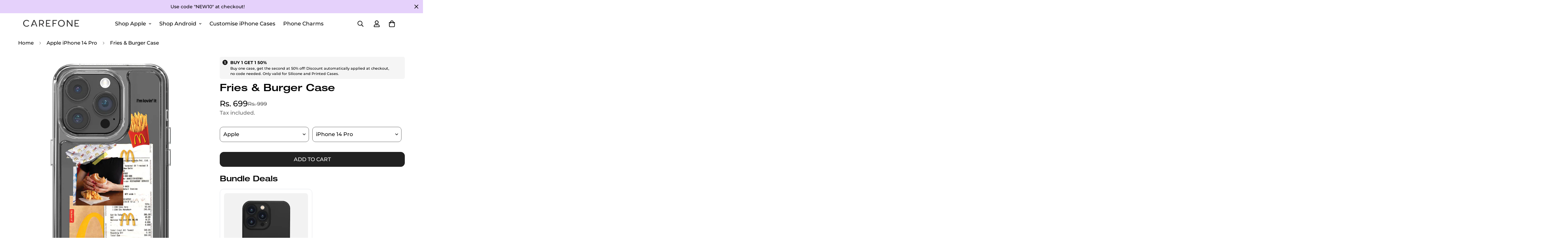

--- FILE ---
content_type: text/javascript; charset=utf-8
request_url: https://carefone.in/products/fries-burger-case-for-iphone-14-pro.js
body_size: 785
content:
{"id":7621368938657,"title":"Fries \u0026 Burger Case - iPhone 14 Pro","handle":"fries-burger-case-for-iphone-14-pro","description":"\u003cp\u003eFries \u0026amp; Burger Case for Your iPhone 14 Pro is a cover that is super protective, yet has a soft touch. The case's stylish surface provides ample gripping power for your iPhone 14 Pro.\u003c\/p\u003e\n\u003cul\u003e\n\u003cli\u003eGet ready to protect your iPhone 14 Pro with a case that is stylish and protective. The case is specially designed and made by people who understand the value of quality.\u003c\/li\u003e\n\u003cli\u003eSeamless construction and high-quality printing make this case perfect for the material you need it for.\u003c\/li\u003e\n\u003cli\u003eThe hard PC Back with Soft TPU Sides makes this cover extra protective from all angles.\u003c\/li\u003e\n\u003cli\u003eEco-friendly ink and the latest technology printers are used for the perfect quality printing.\u003c\/li\u003e\n\u003cli\u003ePrecise cut openings in the cover allow access to all controls and features of the device while offering full protection from bumps, dings, and other accidental damage.\u003c\/li\u003e\n\u003cli\u003ePerfectly sized to fit your phone, this case is ideal for everyday use.\u003c\/li\u003e\n\u003cli\u003eThis Fries \u0026amp; Burger case for iPhone 14 Pro is designed to fit your phone perfectly and provide maximum protection.\u003c\/li\u003e\n\u003c\/ul\u003e","published_at":"2023-12-02T18:30:07+05:30","created_at":"2022-12-24T11:59:35+05:30","vendor":"CareFone","type":"Printed Cover","tags":["Apple iPhone 14 Pro","Case","Cover","i Phone","iphone","Space Printed"],"price":69900,"price_min":69900,"price_max":69900,"available":true,"price_varies":false,"compare_at_price":99900,"compare_at_price_min":99900,"compare_at_price_max":99900,"compare_at_price_varies":false,"variants":[{"id":42789834621089,"title":"Default Title","option1":"Default Title","option2":null,"option3":null,"sku":"SPC-iPh14P-Fries-TP","requires_shipping":true,"taxable":true,"featured_image":null,"available":true,"name":"Fries \u0026 Burger Case - iPhone 14 Pro","public_title":null,"options":["Default Title"],"price":69900,"weight":50,"compare_at_price":99900,"inventory_management":"shopify","barcode":null,"requires_selling_plan":false,"selling_plan_allocations":[]}],"images":["\/\/cdn.shopify.com\/s\/files\/1\/0584\/6217\/5393\/products\/iph14pro-TP-26.jpg?v=1680695733","\/\/cdn.shopify.com\/s\/files\/1\/0584\/6217\/5393\/products\/iph14pro-TP-2.jpg?v=1680695783","\/\/cdn.shopify.com\/s\/files\/1\/0584\/6217\/5393\/products\/iph14pro-TP-10.jpg?v=1680695783","\/\/cdn.shopify.com\/s\/files\/1\/0584\/6217\/5393\/products\/iph14pro-TP-18.jpg?v=1680695783","\/\/cdn.shopify.com\/s\/files\/1\/0584\/6217\/5393\/products\/iph14pro-TP-216.jpg?v=1680695783","\/\/cdn.shopify.com\/s\/files\/1\/0584\/6217\/5393\/products\/Space2-Common2_27453bd3-60ed-495c-b949-c841003e7761.jpg?v=1680695814","\/\/cdn.shopify.com\/s\/files\/1\/0584\/6217\/5393\/products\/Space2-Common1_ef618006-349b-4247-91e6-3e63dc52fe6d.jpg?v=1680695814"],"featured_image":"\/\/cdn.shopify.com\/s\/files\/1\/0584\/6217\/5393\/products\/iph14pro-TP-26.jpg?v=1680695733","options":[{"name":"Title","position":1,"values":["Default Title"]}],"url":"\/products\/fries-burger-case-for-iphone-14-pro","media":[{"alt":null,"id":30477451395233,"position":1,"preview_image":{"aspect_ratio":0.75,"height":1500,"width":1125,"src":"https:\/\/cdn.shopify.com\/s\/files\/1\/0584\/6217\/5393\/products\/iph14pro-TP-26.jpg?v=1680695733"},"aspect_ratio":0.75,"height":1500,"media_type":"image","src":"https:\/\/cdn.shopify.com\/s\/files\/1\/0584\/6217\/5393\/products\/iph14pro-TP-26.jpg?v=1680695733","width":1125},{"alt":null,"id":30477451460769,"position":2,"preview_image":{"aspect_ratio":0.75,"height":1500,"width":1125,"src":"https:\/\/cdn.shopify.com\/s\/files\/1\/0584\/6217\/5393\/products\/iph14pro-TP-2.jpg?v=1680695783"},"aspect_ratio":0.75,"height":1500,"media_type":"image","src":"https:\/\/cdn.shopify.com\/s\/files\/1\/0584\/6217\/5393\/products\/iph14pro-TP-2.jpg?v=1680695783","width":1125},{"alt":null,"id":30477451493537,"position":3,"preview_image":{"aspect_ratio":0.75,"height":1500,"width":1125,"src":"https:\/\/cdn.shopify.com\/s\/files\/1\/0584\/6217\/5393\/products\/iph14pro-TP-10.jpg?v=1680695783"},"aspect_ratio":0.75,"height":1500,"media_type":"image","src":"https:\/\/cdn.shopify.com\/s\/files\/1\/0584\/6217\/5393\/products\/iph14pro-TP-10.jpg?v=1680695783","width":1125},{"alt":null,"id":30477451526305,"position":4,"preview_image":{"aspect_ratio":0.75,"height":1500,"width":1125,"src":"https:\/\/cdn.shopify.com\/s\/files\/1\/0584\/6217\/5393\/products\/iph14pro-TP-18.jpg?v=1680695783"},"aspect_ratio":0.75,"height":1500,"media_type":"image","src":"https:\/\/cdn.shopify.com\/s\/files\/1\/0584\/6217\/5393\/products\/iph14pro-TP-18.jpg?v=1680695783","width":1125},{"alt":null,"id":30477451428001,"position":5,"preview_image":{"aspect_ratio":0.75,"height":1500,"width":1125,"src":"https:\/\/cdn.shopify.com\/s\/files\/1\/0584\/6217\/5393\/products\/iph14pro-TP-216.jpg?v=1680695783"},"aspect_ratio":0.75,"height":1500,"media_type":"image","src":"https:\/\/cdn.shopify.com\/s\/files\/1\/0584\/6217\/5393\/products\/iph14pro-TP-216.jpg?v=1680695783","width":1125},{"alt":null,"id":30477458112673,"position":6,"preview_image":{"aspect_ratio":0.75,"height":1500,"width":1125,"src":"https:\/\/cdn.shopify.com\/s\/files\/1\/0584\/6217\/5393\/products\/Space2-Common2_27453bd3-60ed-495c-b949-c841003e7761.jpg?v=1680695814"},"aspect_ratio":0.75,"height":1500,"media_type":"image","src":"https:\/\/cdn.shopify.com\/s\/files\/1\/0584\/6217\/5393\/products\/Space2-Common2_27453bd3-60ed-495c-b949-c841003e7761.jpg?v=1680695814","width":1125},{"alt":null,"id":30477458145441,"position":7,"preview_image":{"aspect_ratio":0.75,"height":1500,"width":1125,"src":"https:\/\/cdn.shopify.com\/s\/files\/1\/0584\/6217\/5393\/products\/Space2-Common1_ef618006-349b-4247-91e6-3e63dc52fe6d.jpg?v=1680695814"},"aspect_ratio":0.75,"height":1500,"media_type":"image","src":"https:\/\/cdn.shopify.com\/s\/files\/1\/0584\/6217\/5393\/products\/Space2-Common1_ef618006-349b-4247-91e6-3e63dc52fe6d.jpg?v=1680695814","width":1125}],"requires_selling_plan":false,"selling_plan_groups":[]}

--- FILE ---
content_type: text/javascript; charset=utf-8
request_url: https://carefone.in/products/fries-burger-case-for-iphone-14-pro.js
body_size: 827
content:
{"id":7621368938657,"title":"Fries \u0026 Burger Case - iPhone 14 Pro","handle":"fries-burger-case-for-iphone-14-pro","description":"\u003cp\u003eFries \u0026amp; Burger Case for Your iPhone 14 Pro is a cover that is super protective, yet has a soft touch. The case's stylish surface provides ample gripping power for your iPhone 14 Pro.\u003c\/p\u003e\n\u003cul\u003e\n\u003cli\u003eGet ready to protect your iPhone 14 Pro with a case that is stylish and protective. The case is specially designed and made by people who understand the value of quality.\u003c\/li\u003e\n\u003cli\u003eSeamless construction and high-quality printing make this case perfect for the material you need it for.\u003c\/li\u003e\n\u003cli\u003eThe hard PC Back with Soft TPU Sides makes this cover extra protective from all angles.\u003c\/li\u003e\n\u003cli\u003eEco-friendly ink and the latest technology printers are used for the perfect quality printing.\u003c\/li\u003e\n\u003cli\u003ePrecise cut openings in the cover allow access to all controls and features of the device while offering full protection from bumps, dings, and other accidental damage.\u003c\/li\u003e\n\u003cli\u003ePerfectly sized to fit your phone, this case is ideal for everyday use.\u003c\/li\u003e\n\u003cli\u003eThis Fries \u0026amp; Burger case for iPhone 14 Pro is designed to fit your phone perfectly and provide maximum protection.\u003c\/li\u003e\n\u003c\/ul\u003e","published_at":"2023-12-02T18:30:07+05:30","created_at":"2022-12-24T11:59:35+05:30","vendor":"CareFone","type":"Printed Cover","tags":["Apple iPhone 14 Pro","Case","Cover","i Phone","iphone","Space Printed"],"price":69900,"price_min":69900,"price_max":69900,"available":true,"price_varies":false,"compare_at_price":99900,"compare_at_price_min":99900,"compare_at_price_max":99900,"compare_at_price_varies":false,"variants":[{"id":42789834621089,"title":"Default Title","option1":"Default Title","option2":null,"option3":null,"sku":"SPC-iPh14P-Fries-TP","requires_shipping":true,"taxable":true,"featured_image":null,"available":true,"name":"Fries \u0026 Burger Case - iPhone 14 Pro","public_title":null,"options":["Default Title"],"price":69900,"weight":50,"compare_at_price":99900,"inventory_management":"shopify","barcode":null,"requires_selling_plan":false,"selling_plan_allocations":[]}],"images":["\/\/cdn.shopify.com\/s\/files\/1\/0584\/6217\/5393\/products\/iph14pro-TP-26.jpg?v=1680695733","\/\/cdn.shopify.com\/s\/files\/1\/0584\/6217\/5393\/products\/iph14pro-TP-2.jpg?v=1680695783","\/\/cdn.shopify.com\/s\/files\/1\/0584\/6217\/5393\/products\/iph14pro-TP-10.jpg?v=1680695783","\/\/cdn.shopify.com\/s\/files\/1\/0584\/6217\/5393\/products\/iph14pro-TP-18.jpg?v=1680695783","\/\/cdn.shopify.com\/s\/files\/1\/0584\/6217\/5393\/products\/iph14pro-TP-216.jpg?v=1680695783","\/\/cdn.shopify.com\/s\/files\/1\/0584\/6217\/5393\/products\/Space2-Common2_27453bd3-60ed-495c-b949-c841003e7761.jpg?v=1680695814","\/\/cdn.shopify.com\/s\/files\/1\/0584\/6217\/5393\/products\/Space2-Common1_ef618006-349b-4247-91e6-3e63dc52fe6d.jpg?v=1680695814"],"featured_image":"\/\/cdn.shopify.com\/s\/files\/1\/0584\/6217\/5393\/products\/iph14pro-TP-26.jpg?v=1680695733","options":[{"name":"Title","position":1,"values":["Default Title"]}],"url":"\/products\/fries-burger-case-for-iphone-14-pro","media":[{"alt":null,"id":30477451395233,"position":1,"preview_image":{"aspect_ratio":0.75,"height":1500,"width":1125,"src":"https:\/\/cdn.shopify.com\/s\/files\/1\/0584\/6217\/5393\/products\/iph14pro-TP-26.jpg?v=1680695733"},"aspect_ratio":0.75,"height":1500,"media_type":"image","src":"https:\/\/cdn.shopify.com\/s\/files\/1\/0584\/6217\/5393\/products\/iph14pro-TP-26.jpg?v=1680695733","width":1125},{"alt":null,"id":30477451460769,"position":2,"preview_image":{"aspect_ratio":0.75,"height":1500,"width":1125,"src":"https:\/\/cdn.shopify.com\/s\/files\/1\/0584\/6217\/5393\/products\/iph14pro-TP-2.jpg?v=1680695783"},"aspect_ratio":0.75,"height":1500,"media_type":"image","src":"https:\/\/cdn.shopify.com\/s\/files\/1\/0584\/6217\/5393\/products\/iph14pro-TP-2.jpg?v=1680695783","width":1125},{"alt":null,"id":30477451493537,"position":3,"preview_image":{"aspect_ratio":0.75,"height":1500,"width":1125,"src":"https:\/\/cdn.shopify.com\/s\/files\/1\/0584\/6217\/5393\/products\/iph14pro-TP-10.jpg?v=1680695783"},"aspect_ratio":0.75,"height":1500,"media_type":"image","src":"https:\/\/cdn.shopify.com\/s\/files\/1\/0584\/6217\/5393\/products\/iph14pro-TP-10.jpg?v=1680695783","width":1125},{"alt":null,"id":30477451526305,"position":4,"preview_image":{"aspect_ratio":0.75,"height":1500,"width":1125,"src":"https:\/\/cdn.shopify.com\/s\/files\/1\/0584\/6217\/5393\/products\/iph14pro-TP-18.jpg?v=1680695783"},"aspect_ratio":0.75,"height":1500,"media_type":"image","src":"https:\/\/cdn.shopify.com\/s\/files\/1\/0584\/6217\/5393\/products\/iph14pro-TP-18.jpg?v=1680695783","width":1125},{"alt":null,"id":30477451428001,"position":5,"preview_image":{"aspect_ratio":0.75,"height":1500,"width":1125,"src":"https:\/\/cdn.shopify.com\/s\/files\/1\/0584\/6217\/5393\/products\/iph14pro-TP-216.jpg?v=1680695783"},"aspect_ratio":0.75,"height":1500,"media_type":"image","src":"https:\/\/cdn.shopify.com\/s\/files\/1\/0584\/6217\/5393\/products\/iph14pro-TP-216.jpg?v=1680695783","width":1125},{"alt":null,"id":30477458112673,"position":6,"preview_image":{"aspect_ratio":0.75,"height":1500,"width":1125,"src":"https:\/\/cdn.shopify.com\/s\/files\/1\/0584\/6217\/5393\/products\/Space2-Common2_27453bd3-60ed-495c-b949-c841003e7761.jpg?v=1680695814"},"aspect_ratio":0.75,"height":1500,"media_type":"image","src":"https:\/\/cdn.shopify.com\/s\/files\/1\/0584\/6217\/5393\/products\/Space2-Common2_27453bd3-60ed-495c-b949-c841003e7761.jpg?v=1680695814","width":1125},{"alt":null,"id":30477458145441,"position":7,"preview_image":{"aspect_ratio":0.75,"height":1500,"width":1125,"src":"https:\/\/cdn.shopify.com\/s\/files\/1\/0584\/6217\/5393\/products\/Space2-Common1_ef618006-349b-4247-91e6-3e63dc52fe6d.jpg?v=1680695814"},"aspect_ratio":0.75,"height":1500,"media_type":"image","src":"https:\/\/cdn.shopify.com\/s\/files\/1\/0584\/6217\/5393\/products\/Space2-Common1_ef618006-349b-4247-91e6-3e63dc52fe6d.jpg?v=1680695814","width":1125}],"requires_selling_plan":false,"selling_plan_groups":[]}

--- FILE ---
content_type: text/javascript; charset=utf-8
request_url: https://carefone.in/products/fries-burger-case-for-iphone-14-pro.js
body_size: 823
content:
{"id":7621368938657,"title":"Fries \u0026 Burger Case - iPhone 14 Pro","handle":"fries-burger-case-for-iphone-14-pro","description":"\u003cp\u003eFries \u0026amp; Burger Case for Your iPhone 14 Pro is a cover that is super protective, yet has a soft touch. The case's stylish surface provides ample gripping power for your iPhone 14 Pro.\u003c\/p\u003e\n\u003cul\u003e\n\u003cli\u003eGet ready to protect your iPhone 14 Pro with a case that is stylish and protective. The case is specially designed and made by people who understand the value of quality.\u003c\/li\u003e\n\u003cli\u003eSeamless construction and high-quality printing make this case perfect for the material you need it for.\u003c\/li\u003e\n\u003cli\u003eThe hard PC Back with Soft TPU Sides makes this cover extra protective from all angles.\u003c\/li\u003e\n\u003cli\u003eEco-friendly ink and the latest technology printers are used for the perfect quality printing.\u003c\/li\u003e\n\u003cli\u003ePrecise cut openings in the cover allow access to all controls and features of the device while offering full protection from bumps, dings, and other accidental damage.\u003c\/li\u003e\n\u003cli\u003ePerfectly sized to fit your phone, this case is ideal for everyday use.\u003c\/li\u003e\n\u003cli\u003eThis Fries \u0026amp; Burger case for iPhone 14 Pro is designed to fit your phone perfectly and provide maximum protection.\u003c\/li\u003e\n\u003c\/ul\u003e","published_at":"2023-12-02T18:30:07+05:30","created_at":"2022-12-24T11:59:35+05:30","vendor":"CareFone","type":"Printed Cover","tags":["Apple iPhone 14 Pro","Case","Cover","i Phone","iphone","Space Printed"],"price":69900,"price_min":69900,"price_max":69900,"available":true,"price_varies":false,"compare_at_price":99900,"compare_at_price_min":99900,"compare_at_price_max":99900,"compare_at_price_varies":false,"variants":[{"id":42789834621089,"title":"Default Title","option1":"Default Title","option2":null,"option3":null,"sku":"SPC-iPh14P-Fries-TP","requires_shipping":true,"taxable":true,"featured_image":null,"available":true,"name":"Fries \u0026 Burger Case - iPhone 14 Pro","public_title":null,"options":["Default Title"],"price":69900,"weight":50,"compare_at_price":99900,"inventory_management":"shopify","barcode":null,"requires_selling_plan":false,"selling_plan_allocations":[]}],"images":["\/\/cdn.shopify.com\/s\/files\/1\/0584\/6217\/5393\/products\/iph14pro-TP-26.jpg?v=1680695733","\/\/cdn.shopify.com\/s\/files\/1\/0584\/6217\/5393\/products\/iph14pro-TP-2.jpg?v=1680695783","\/\/cdn.shopify.com\/s\/files\/1\/0584\/6217\/5393\/products\/iph14pro-TP-10.jpg?v=1680695783","\/\/cdn.shopify.com\/s\/files\/1\/0584\/6217\/5393\/products\/iph14pro-TP-18.jpg?v=1680695783","\/\/cdn.shopify.com\/s\/files\/1\/0584\/6217\/5393\/products\/iph14pro-TP-216.jpg?v=1680695783","\/\/cdn.shopify.com\/s\/files\/1\/0584\/6217\/5393\/products\/Space2-Common2_27453bd3-60ed-495c-b949-c841003e7761.jpg?v=1680695814","\/\/cdn.shopify.com\/s\/files\/1\/0584\/6217\/5393\/products\/Space2-Common1_ef618006-349b-4247-91e6-3e63dc52fe6d.jpg?v=1680695814"],"featured_image":"\/\/cdn.shopify.com\/s\/files\/1\/0584\/6217\/5393\/products\/iph14pro-TP-26.jpg?v=1680695733","options":[{"name":"Title","position":1,"values":["Default Title"]}],"url":"\/products\/fries-burger-case-for-iphone-14-pro","media":[{"alt":null,"id":30477451395233,"position":1,"preview_image":{"aspect_ratio":0.75,"height":1500,"width":1125,"src":"https:\/\/cdn.shopify.com\/s\/files\/1\/0584\/6217\/5393\/products\/iph14pro-TP-26.jpg?v=1680695733"},"aspect_ratio":0.75,"height":1500,"media_type":"image","src":"https:\/\/cdn.shopify.com\/s\/files\/1\/0584\/6217\/5393\/products\/iph14pro-TP-26.jpg?v=1680695733","width":1125},{"alt":null,"id":30477451460769,"position":2,"preview_image":{"aspect_ratio":0.75,"height":1500,"width":1125,"src":"https:\/\/cdn.shopify.com\/s\/files\/1\/0584\/6217\/5393\/products\/iph14pro-TP-2.jpg?v=1680695783"},"aspect_ratio":0.75,"height":1500,"media_type":"image","src":"https:\/\/cdn.shopify.com\/s\/files\/1\/0584\/6217\/5393\/products\/iph14pro-TP-2.jpg?v=1680695783","width":1125},{"alt":null,"id":30477451493537,"position":3,"preview_image":{"aspect_ratio":0.75,"height":1500,"width":1125,"src":"https:\/\/cdn.shopify.com\/s\/files\/1\/0584\/6217\/5393\/products\/iph14pro-TP-10.jpg?v=1680695783"},"aspect_ratio":0.75,"height":1500,"media_type":"image","src":"https:\/\/cdn.shopify.com\/s\/files\/1\/0584\/6217\/5393\/products\/iph14pro-TP-10.jpg?v=1680695783","width":1125},{"alt":null,"id":30477451526305,"position":4,"preview_image":{"aspect_ratio":0.75,"height":1500,"width":1125,"src":"https:\/\/cdn.shopify.com\/s\/files\/1\/0584\/6217\/5393\/products\/iph14pro-TP-18.jpg?v=1680695783"},"aspect_ratio":0.75,"height":1500,"media_type":"image","src":"https:\/\/cdn.shopify.com\/s\/files\/1\/0584\/6217\/5393\/products\/iph14pro-TP-18.jpg?v=1680695783","width":1125},{"alt":null,"id":30477451428001,"position":5,"preview_image":{"aspect_ratio":0.75,"height":1500,"width":1125,"src":"https:\/\/cdn.shopify.com\/s\/files\/1\/0584\/6217\/5393\/products\/iph14pro-TP-216.jpg?v=1680695783"},"aspect_ratio":0.75,"height":1500,"media_type":"image","src":"https:\/\/cdn.shopify.com\/s\/files\/1\/0584\/6217\/5393\/products\/iph14pro-TP-216.jpg?v=1680695783","width":1125},{"alt":null,"id":30477458112673,"position":6,"preview_image":{"aspect_ratio":0.75,"height":1500,"width":1125,"src":"https:\/\/cdn.shopify.com\/s\/files\/1\/0584\/6217\/5393\/products\/Space2-Common2_27453bd3-60ed-495c-b949-c841003e7761.jpg?v=1680695814"},"aspect_ratio":0.75,"height":1500,"media_type":"image","src":"https:\/\/cdn.shopify.com\/s\/files\/1\/0584\/6217\/5393\/products\/Space2-Common2_27453bd3-60ed-495c-b949-c841003e7761.jpg?v=1680695814","width":1125},{"alt":null,"id":30477458145441,"position":7,"preview_image":{"aspect_ratio":0.75,"height":1500,"width":1125,"src":"https:\/\/cdn.shopify.com\/s\/files\/1\/0584\/6217\/5393\/products\/Space2-Common1_ef618006-349b-4247-91e6-3e63dc52fe6d.jpg?v=1680695814"},"aspect_ratio":0.75,"height":1500,"media_type":"image","src":"https:\/\/cdn.shopify.com\/s\/files\/1\/0584\/6217\/5393\/products\/Space2-Common1_ef618006-349b-4247-91e6-3e63dc52fe6d.jpg?v=1680695814","width":1125}],"requires_selling_plan":false,"selling_plan_groups":[]}

--- FILE ---
content_type: text/javascript
request_url: https://carefone.in/cdn/shop/t/52/assets/cf-upsell.js?v=95749132004661180071745930401
body_size: 1836
content:
const colorHexMap={Black:"#111111",White:"#F7F7F7",Blue:"#3B82F6",Pink:"#F9A8D4",Purple:"#8B5CF6",White:"#FAF4EF",Lilac:"#D8B4FE",Grey:"#6B7280",Red:"#EF4444",Green:"#22C55E",Yellow:"#FACC15",Transparent:"#E5E7EB"};let currentProductId=null,currentVariantId=null,$bundleButton=null;const bundleSelections={},$form=$("form[data-product-id]");function getBundleUpsells(prodId){return productList.find(p=>p.id.toString()===prodId)?.bundle_upsells||null}function createColorSwatches(variants){return variants.map((variant,idx)=>{const hex=colorHexMap[variant.color]||"#ccc";return`<button class="bundle-color-swatch ${idx===0?"selected":""}" data-variant-index="${idx}" title="${variant.color||""}" style="background-color:${hex};"></button>`}).join("")}function createBundleHTML(item,index){const variant=item.upsellVariants[0],title=(variant.productTitle||"").split(" - ")[0],saved=variant.originalPrice?`Save \u20B9${(variant.originalPrice/100-item.bundledPrice).toFixed(0)}`:"";return`
    <div class="swiper-slide bundle-option" data-index="${index}" data-variant-id="${variant.variantId}">
      <div class="bundle-content">
        <div class="bundle-image">
          <img src="${variant.mainImage}" alt="${variant.productTitle}" />
        </div>
        <div class="bundle-info">
          <div class="bundle-title-price">
            <a href="${variant.url}" class="bundle-title">${title}</a>
            <div class="bundle-colors">${createColorSwatches(item.upsellVariants)}</div>
            <div>
              <span class="bundle-price">\u20B9${Number(item.bundledPrice).toFixed(0)}</span>
              <span style="text-decoration:line-through">\u20B9${(variant.originalPrice/100).toFixed(0)}</span>
              ${saved?`<span class="bundle-save">${saved}</span>`:""}
            </div>
          </div>
          <div class="bundle-subtext">${variant.model?`Perfect for ${variant.model}`:"Protects from daily scratches"}</div>
          <div class="bundle-qty-selector" data-variant-id="${variant.variantId}">
            <button type="button" class="bundle-qty-minus">-</button>
            <input type="number" class="bundle-qty-input" min="0" max="5" value="0" readonly>
            <button type="button" class="bundle-qty-plus">+</button>
          </div>
        </div>
      </div>
    </div>
  `}function populateBundleProducts(bundles){const $container=$("#bundle-checkboxes").empty();if(!Array.isArray(bundles)||bundles.length===0)return $container.hide();bundles.forEach((item,index)=>{if(!item.upsellVariants?.length)return;$container.append(createBundleHTML(item,index));const defaultVariant=item.upsellVariants[0];bundleSelections[index]={variantId:defaultVariant.variantId,quantity:0}}),$container.show()}function renderBundles(){if(!$form.length)return;const product=productList.find(p=>p.id.toString()===currentProductId);if(!product||!product.available){$(".product-bundler-swiper, #bundle-checkboxes").hide(),$bundleButton?.hide();return}const bundles=getBundleUpsells(currentProductId);if(!bundles||bundles.length===0){$(".product-bundler-swiper, #bundle-checkboxes").hide(),$bundleButton?.hide();return}$(".product-bundler-swiper").show(),$("#bundle-checkboxes").show(),populateBundleProducts(bundles),insertBundleButton($form,bundles)}function insertBundleButton($form2,bundles){const $originalButton=$form2.find('[type="submit"]').show();$bundleButton&&$bundleButton.remove(),bundles&&($bundleButton=$(`<button type="button" class="${$originalButton.attr("class")}">${$originalButton.html()}</button>`).hide(),$bundleButton.find(".m-add-to-cart--text").text("Add Bundle to Cart"),$originalButton.after($bundleButton),$bundleButton.on("click",function(){if(!currentVariantId)return alert("Main product not available.");const selectedVariants=Object.entries(bundleSelections).filter(([index,sel])=>sel.quantity>0).map(([index,sel])=>({id:sel.variantId,quantity:sel.quantity})),items=[{id:currentVariantId,quantity:1},...selectedVariants],$productForm=$bundleButton.closest("product-form");$productForm.addClass("m-spinner-loading"),$.ajax({type:"POST",url:"/cart/add.js",contentType:"application/json",data:JSON.stringify({items}),dataType:"json",success(){const $drawer=$("m-cart-drawer");$drawer.length&&(typeof $drawer[0].onCartDrawerUpdate=="function"&&$drawer[0].onCartDrawerUpdate(),typeof $drawer[0].open=="function"&&$drawer[0].open()),updateCartBubble(),window.MinimogEvents.emit(MinimogTheme.pubSubEvents.cartUpdate,{source:"manual-cart-add"})},error(err){console.error("Error adding bundle to cart:",err),alert("Something went wrong. Please try again.")},complete(){$productForm.removeClass("m-spinner-loading")}})}))}function updateCartBubble(){fetch("/cart.js").then(r=>r.json()).then(cart=>{document.querySelectorAll(".m-cart-count-bubble").forEach(b=>{cart.item_count>0?(b.textContent=cart.item_count,b.classList.remove("m:hidden")):b.classList.add("m:hidden")})}).catch(err=>console.error("Cart bubble update failed:",err))}function toggleBundleButtonVisibility($originalButton){const anySelected=$(".bundle-qty-input").toArray().some(i=>parseInt($(i).val())>0);$originalButton.toggle(!anySelected),$bundleButton?.toggle(anySelected)}function updateQtyButtonStates($selector){const $input=$selector.find(".bundle-qty-input"),qty=parseInt($input.val());$selector.find(".bundle-qty-minus").prop("disabled",qty<=0),$selector.find(".bundle-qty-plus").prop("disabled",qty>=1)}function updateBundleSelectionStyle($selector){const qty=parseInt($selector.find(".bundle-qty-input").val());$selector.closest(".bundle-option").toggleClass("selected",qty>0)}const productBundlerSwiper=new Swiper(".product-bundler-swiper",{slidesPerView:2});$(document).ready(function(){safeRenderBundles(),$("#bundle-checkboxes").on("click",".bundle-color-swatch",function(){const $swatch=$(this),variantIdx=+$swatch.data("variant-index"),$option=$swatch.closest(".bundle-option"),bundleIndex=+$option.data("index"),bundleData=getBundleUpsells(currentProductId);if(!bundleData?.[bundleIndex])return;const variant=bundleData[bundleIndex].upsellVariants[variantIdx],$img=$option.find("img");$img.css({width:$img.width(),height:$img.height()}).fadeOut(150,function(){const tempImg=new Image;tempImg.onload=()=>$img.attr("src",variant.mainImage).fadeIn(150).css({width:"",height:""}),tempImg.src=variant.mainImage}),$option.find(".bundle-title").text(variant.productTitle.split(" - ")[0]),$option.attr("data-variant-id",variant.variantId),bundleSelections[bundleIndex].variantId=variant.variantId,variant.model&&$option.find(".bundle-subtext").text(`Perfect for ${variant.model}`),$option.find(".bundle-color-swatch").removeClass("selected"),$swatch.addClass("selected")}).on("click",".bundle-qty-minus, .bundle-qty-plus",function(){const $selector=$(this).closest(".bundle-qty-selector"),$input=$selector.find(".bundle-qty-input"),bundleIndex=+$selector.closest(".bundle-option").data("index"),delta=$(this).hasClass("bundle-qty-plus")?1:-1;let qty=parseInt($input.val())+delta;qty=Math.max(0,Math.min(1,qty)),$input.val(qty),updateQtyButtonStates($selector),updateBundleSelectionStyle($selector),bundleSelections[bundleIndex].quantity=qty;const $originalButton=$form.find('[type="submit"]');toggleBundleButtonVisibility($originalButton)}),$(document).on("product:idChanged","product-form",(e,newProdId,newVarId)=>{currentProductId=newProdId,currentVariantId=newVarId,renderBundles()})});function safeRenderBundles(){if(typeof productList>"u"||!Array.isArray(productList)||productList.length===0||!$form.length)return console.log("Waiting for productList/form..."),setTimeout(safeRenderBundles,100);currentProductId=$form.attr("data-product-id"),currentVariantId=$form.find('input[name="id"]').val(),renderBundles()}
//# sourceMappingURL=/cdn/shop/t/52/assets/cf-upsell.js.map?v=95749132004661180071745930401
